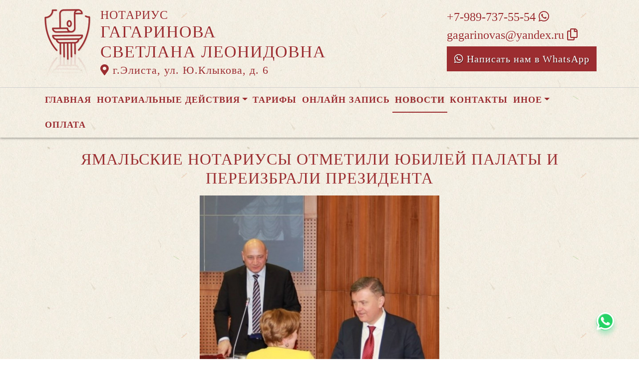

--- FILE ---
content_type: text/html; charset=UTF-8
request_url: https://xn----7sbbaaleb5bf1ciejvglow.xn--p1ai/news/view?id=1173
body_size: 7785
content:
<!DOCTYPE html>
<html lang="ru-RU">
<head>
    <meta charset="UTF-8">
    <meta http-equiv="X-UA-Compatible" content="IE=edge">
    <meta name="viewport" content="width=device-width, initial-scale=1">
        <title>Ямальские нотариусы отметили юбилей Палаты и переизбрали президента | нотариус Гагаринова Светлана Леонидовна</title>
    <meta name="apple-mobile-web-app-title" content="нотариус-гагаринова.рф">
<meta name="application-name" content="нотариус-гагаринова.рф">
<meta name="og:locale" property="ru_RU">
<meta name="og:type" property="website">
<meta name="og:description" property="Мы рады приветствовать Вас на официальном сайте нотариуса Гагаринова Светлана Леонидовна!">
<meta name="og:url" property="https://xn----7sbbaaleb5bf1ciejvglow.xn--p1ai/news/view?id=1173">
<meta name="og:site_name" property="нотариус-гагаринова.рф">
<meta name="fb:admins" property="100001032886653">
<link href="https://plus.google.com/109288727053155742352">
<meta name="description" content="Мы рады приветствовать Вас на официальном сайте нотариуса Гагаринова Светлана Леонидовна!">
<script type="application/ld+json">
{
    "@type": "Person",
    "@context": "http://schema.org",
    "name": "нотариус-гагаринова.рф",
    "url": "https://xn----7sbbaaleb5bf1ciejvglow.xn--p1ai",
    "sameAs": []
}
</script>
<script type="application/ld+json">
{
    "@context": "http://schema.org",
    "@type": "WebSite",
    "url": "https://xn----7sbbaaleb5bf1ciejvglow.xn--p1ai",
    "name": "Гагаринова Светлана Леонидовна"
}
</script>
<script type="application/ld+json">
{
    "@type": "Organization",
    "@context": "http://schema.org",
    "url": "https://xn----7sbbaaleb5bf1ciejvglow.xn--p1ai",
    "logo": "https://xn----7sbbaaleb5bf1ciejvglow.xn--p1ai/sites/xn----7sbbaaleb5bf1ciejvglow_xn--p1ai/logo-dr.png"
}
</script>
<link href="/sites/xn----7sbbaaleb5bf1ciejvglow_xn--p1ai/favicon-dr.png" rel="icon" sizes="192x192">
<link href="/sites/xn----7sbbaaleb5bf1ciejvglow_xn--p1ai/favicon-dr.png" rel="apple-touch-icon">
<link href="/sites/xn----7sbbaaleb5bf1ciejvglow_xn--p1ai/favicon-dr.png" rel="apple-touch-icon" sizes="76x76">
<link href="/sites/xn----7sbbaaleb5bf1ciejvglow_xn--p1ai/favicon-dr.png" rel="apple-touch-icon" sizes="120x120">
<link href="/sites/xn----7sbbaaleb5bf1ciejvglow_xn--p1ai/favicon-dr.png" rel="apple-touch-icon" sizes="128x128">
<link href="/sites/xn----7sbbaaleb5bf1ciejvglow_xn--p1ai/favicon-dr.png" rel="apple-touch-icon" sizes="152x152">
<link href="/sites/xn----7sbbaaleb5bf1ciejvglow_xn--p1ai/favicon-dr.png" rel="apple-touch-icon-precomposed" sizes="128x128">
<link href="/sites/xn----7sbbaaleb5bf1ciejvglow_xn--p1ai/favicon-dr.png" rel="apple-touch-startup-image">
<meta name="apple-mobile-web-app-capable" content="yes">
<meta name="apple-mobile-web-app-status-bar-style" content="black">
<meta name="msapplication-TileColor" content="#ffffff">
<meta name="msapplication-TileImage" content="/sites/xn----7sbbaaleb5bf1ciejvglow_xn--p1ai/favicon-dr.png">
<meta name="theme-color" content="#ffffff">
<link type="image/x-icon" href="/sites/xn----7sbbaaleb5bf1ciejvglow_xn--p1ai/favicon-dr.png" rel="shortcut icon">
<link href="/sites/xn----7sbbaaleb5bf1ciejvglow_xn--p1ai/favicon-dr.png" rel="image_src">
<meta name="og:image" content="/sites/xn----7sbbaaleb5bf1ciejvglow_xn--p1ai/favicon-dr.png">
<meta name="yandex-verification" content="bb5612186d9f9c07">
<noscript><div><img src='https://mc.yandex.ru/watch/83994760' style='position:absolute; left:-9999px;' alt='' /></div></noscript>
<meta name="csrf-param" content="_csrf-frontend">
<meta name="csrf-token" content="-K7aUpD6ECQV9LkWDufrXjtCE-sCgtf2RA5Dm98ZnUXL2Y5m88IgXWfDzW930NM0cB0miXrjn6B1SCCsuyvpIQ==">

<link href="/assets/fea654b0/source/jquery.fancybox.css" rel="stylesheet">
<link href="/assets/fea654b0/source/helpers/jquery.fancybox-buttons.css" rel="stylesheet">
<link href="/assets/fea654b0/source/helpers/jquery.fancybox-thumbs.css" rel="stylesheet">
<link href="/assets/32fa668b/css/all.min.css" rel="stylesheet">
<link href="/assets/1f29e76d/css/bootstrap.css" rel="stylesheet">
<link href="/assets/705d063/css/toast.css" rel="stylesheet">
<link href="https://fonts.googleapis.com/css?family=Roboto:300,400,500,700&amp;display=swap" rel="stylesheet">
<link href="/assets/cb048578/css/droginaApp.css" rel="stylesheet">
<script>

   
   (function(m,e,t,r,i,k,a){
       m[i]=m[i]||function(){(m[i].a=m[i].a||[]).push(arguments)}; 
       
       m[i].l=1*new Date(); for (var j = 0; j < document.scripts.length; j++) {if (document.scripts[j].src === r) { return; }} k=e.createElement(t),a=e.getElementsByTagName(t)[0],k.async=1,k.src=r,a.parentNode.insertBefore(k,a)
   }) (window, document, "script", "https://mc.yandex.ru/metrika/tag.js", "ym"); 
   ym(83994760, "init", { clickmap:true, trackLinks:true, accurateTrackBounce:true, webvisor:true}); 

   

var bsVersion = 4;
            var flashMessage = function(title, type = 'success', obj = {}){
                var _obj = {title:title, type:type, delay:15000};
                
                _obj = Object.assign(_obj, obj)
                $.toast(_obj);
            }</script></head>
    <body class="bg-white" data-spy="scroll" data-offset="10" data-target="#globalNav">        

            
<header>
    <div class="headerBoxTop pt-3 pb-3">
        <div class="container">

            <div class="logoBox float-none float-md-left text-center text-md-left">
                <div class="logoBoxInner float-left d-none d-md-block pr-3">
                    <a href="/">
                                                    <img src="https://xn----7sbbaaleb5bf1ciejvglow.xn--p1ai/sites/xn----7sbbaaleb5bf1ciejvglow_xn--p1ai/logo-dr.png" alt="">                                            </a>

                </div>
                <div class="ib float-none float-md-left">
                    <a href="/">
                        <h5 class="mb-0 font-weight-normal text-uppercase">Нотариус</h5>
                        <h3 class="mb-0 text-uppercase font-weight-normal">Гагаринова</h3>
                        <h3 class="mb-0 text-uppercase font-weight-normal">Светлана Леонидовна</h3>
                    </a>
                    <a href="/#contacts" class="map-logo d-block d-sm-inline-block">
                        <i class="fas fa-map-marker-alt"></i> г.Элиста, ул. Ю.Клыкова, д. 6                    </a>

                    
                </div>

                <div class="clearfix"></div>
            </div>

            <div class="telephoneBox float-none float-md-right d-block text-center text-md-left">
                <ul class="nav flex-column">
                    <li class="nav-item"><a href="tel:+79897375554">+7-989-737-55-54 <i class="fab fa-whatsapp"></i></a></li>
                    <li class="nav-item clipboard-js-init" title="Данный электронный адрес (электронная почта) не используется для официальной переписки" data-toggle="tooltip" data-placement="bottom" style="cursor: pointer;" data-clipboard-action="copy" data-clipboard-text="gagarinovas@yandex.ru" data-clipboard-success="gagarinovas@yandex.ru &lt;i class=&quot;far fa-copy&quot;&gt;&lt;/i&gt;">gagarinovas@yandex.ru <i class="far fa-copy"></i></li>
                    


            <a
            href="https://wa.me/79897375554?text=Здравствуйте!%20Пишу%20Вам%20с%20сайта%20нотариус-гагаринова.рф"
            target="_blank"
            rel="noopener noreferrer"
            class="whatsapp-button d-print-none none"
            data-toggle="tooltip"
            data-placement="top"
            data-template='<div class="tooltip whatsapp" role="tooltip"><div class="arrow"></div><div class="tooltip-inner"></div></div>'
            title="Написать нам в WhatsApp"
        >
            <div class="text-button d-flex align-items-center align-self-center align-content-center justify-content-center">
                <i class="fab fa-whatsapp"></i>
            </div>
        </a>

    


    <a href="https://wa.me/79897375554?text=Здравствуйте!%20Пишу%20Вам%20с%20сайта%20нотариус-гагаринова.рф" class="btn btn-wa d-print-none" target="_blanck"><i class="fab fa-whatsapp"></i> Написать нам в WhatsApp</a>







                </ul>
            </div>

            
            
            
            

            <div class="clearfix"></div>
        </div>
    </div>

    <div class="headerMenuBox">
        <div class="container">
            <div class="heaaderMenuBoxInner">

                <nav class="navbar navbar-expand-lg ">
                    <div class="navbar-header text-center w-100 pt-1 d-block d-lg-none">
                        <button class="navbar-toggler d-inline-block" type="button" data-toggle="collapse" data-target="#navbarNav" aria-controls="navbarNav" aria-expanded="false" aria-label="Toggle navigation">
                            <span class="navbar-toggler-icon"></span>
                        </button>
                    </div>
                    <div class="collapse navbar-collapse" id="navbarNav">

                        
<ul class="navbar-nav flex-wrap"><li class="nav-item"><a href="/" class="nav-link">Главная</a></li>
<li class="nav-item dropdown"><a href="/notarial-actions/index" class="nav-link dropdown-toggle" data-toggle="dropdown">Нотариальные действия</a>
<div class='dropdown-menu'>
<a href="/notarial-actions/view?id=1" class="nav-link">Наследство</a>
<a href="/notarial-actions/view?id=2" class="nav-link">Завещания</a>
<a href="/notarial-actions/view?id=3" class="nav-link">Уведомления о залоге движимого имущества</a>
<a href="/notarial-actions/view?id=4" class="nav-link">Депозит нотариуса</a>
<a href="/notarial-actions/view?id=5" class="nav-link">Перевод документа в электронный вид и обратно</a>
<a href="/notarial-actions/view?id=6" class="nav-link">Переводы</a>
<a href="/notarial-actions/view?id=7" class="nav-link">Удостоверение фактов</a>
<a href="/notarial-actions/view?id=8" class="nav-link">Списки участников ооо</a>
<a href="/notarial-actions/view?id=9" class="nav-link">Вексели и чеки</a>
<a href="/notarial-actions/view?id=10" class="nav-link">Доверенности и согласия</a>
<a href="/notarial-actions/view?id=11" class="nav-link">Брачно-семейные отношения</a>
<a href="/notarial-actions/view?id=12" class="nav-link">Корпоративные правоотношения</a>
<a href="/notarial-actions/view?id=13" class="nav-link">Копии, подлинность подписи</a>
<a href="/notarial-actions/view?id=14" class="nav-link">Прочие договоры</a>
<a href="/notarial-actions/view?id=15" class="nav-link">Удостоверение медиативных соглашений</a>
<a href="/notarial-actions/view?id=16" class="nav-link">Иное</a>
</div>
</li>
<li class="nav-item"><a href="/tariff/index" class="nav-link">Тарифы</a></li>
<li class="nav-item"><a href="/online" class="nav-link">Онлайн запись</a></li>
<li class="nav-item active"><a href="/news" class="nav-link">Новости</a></li>
<li class="nav-item"><a href="/contact" class="nav-link">Контакты</a></li>
<li class="nav-item dropdown"><a href="/other" class="nav-link dropdown-toggle" data-toggle="dropdown">Иное</a>
<div class='dropdown-menu'>
<a href="/other/free-ur" class="nav-link">Бесплатная юридическая помощь</a>
</div>
</li>
<li class="nav-item"><a href="/site/bank-request" class="nav-link">Оплата</a></li></ul>
                    </div>
                </nav>
            </div>
        </div>
    </div>
</header>

            
<div class="container">


    
<div class="d-flex align-items-center pb-3 pt-4">
    <div class="holder flex-fill"></div>
    <h2 class="pl-3 pr-3 text-uppercase font-weight-normal m-0 text-center siteColorFont">Ямальские нотариусы отметили юбилей Палаты и переизбрали президента</h2>    <div class="holder flex-fill"></div>

</div>
            <div class="imageBox pb-4">
            <a href="https://xn----7sbbaaleb5bf1ciejvglow.xn--p1ai/uploads/news/2015/2f8d71e3879b45359c2ff06931eebca7.jpg" rel="fancybox" class="text-center w-100 d-inline-block">
                <img class="img-fluid lazyload" data-src="https://xn----7sbbaaleb5bf1ciejvglow.xn--p1ai/uploads/news/2015/2f8d71e3879b45359c2ff06931eebca7.jpg">            </a>
        </div>
    
    <div class="content">

        <p class="text__mark">13 марта 2015 года в Салехарде Нотариальная палата Ямало-Ненецкого автономного округа отметила своё двадцатилетие. Торжественное празднование проходило в Доме правительства Ямало-Ненецкого автономного округа. Накануне юбилея прошли выборы президента палаты, на которых большинством голосов был переизбран Сергей Хрущелев.</p>
        

        
            
        

        <p>Поздравить коллег собрались представители и президенты нотариальных палат не только Уральского федерального округа, но и Европейской части России, Западной и Восточной Сибири, а также представители управления юстиции, адвокатуры, правительства АО. На юбилее присутствовал президент Федеральной нотариальной палаты Константин Корсик, отметивший в приветственной речи достижения нотариусов Ямало-Ненецкого автономного округа и особую значимость работы палаты в сложных условиях Севера. Константин Корсик пожелал нотариусам ЯНАО успехов и дальнейшей плодотворной работы. Полномочный представитель президента РФ по правам человека в ЯНАО Анатолий Сак, ранее — начальник управления юстиции ЯНАО, произнес поздравительную речь, отметив высокий профессионализм нотариусов округа. Поздравительное видеообращение прислала и.о. декана юридического факультета Санкт-Петербургского государственного университета Наталия Рассказова, в котором отметила: «Нотариальная палата Ямало-Ненецкого автономного округа — самая молодая в России, а, значит, самая перспективная». Также были зачитаны поздравительные телеграммы от тех, кто не смог лично приехать на празднование.</p>&#13;
<p>По окончании приветственных речей президент палаты Сергей Хрущелёв торжественно вручил нотариусам грамоты и благодарности нотариальной палаты ЯНАО, губернатора ЯНАО и законодательного собрания округа, а президент ФНП Константин Корсик — медали и грамоты Федеральной нотариальной палаты. Среди 42 нотариусов округа было немало награжденных. Губернатор округа передал нотариальной палате ЯНАО чудесный подарок — 20 золотых монет с изображением царей и цариц Руси и Российской империи.</p>&#13;
<p>Вечером хозяевам торжества и гостям была представлена культурно-развлекательная программа. Для них выступали ямальские ансамбли «Сэрасев’» и «Сёётей Ямал» в замечательных национальных костюмах, исполняющие ненецкие песни и танцы. Позже практически все собравшиеся были задействованы в костюмированных зажигательных номерах.</p>&#13;
<p>Ямало-Ненецкий автономный округ — территория арктической зоны с коротким летом, суровыми зимами с сильными бурями, частыми метелями и температурой, которая порой опускается до минус 70 градусов. При этом Ямало-Ненецкий округ занимает территорию, в полтора раза превышающую, например, территорию Франции. Тысячи километров между населенными пунктами, куда невероятно сложно добраться. Специалистам, работающим в таких условиях, нужно обладать огромной внутренней силой и выдержкой. И прекрасная организация работы НП ЯНАО, стремление нотариусов делать свою работу, несмотря на суровые условия, подчеркивает значимость развития нотариата в России.</p>&#13;
<p>Почти все собравшиеся проделали сложный путь, добираясь в столицу Ямала: кто по зимнику, а кто на самолётах с пересадками. Но время, проведённое в Салехарде, пролетело с ощущением, что находишься именно дома у друзей, что хозяева рады видеть не только друг друга, но гостей, желанных и дорогих, которых угощают лучшим и показывают самое дорогое, даря частичку своего сердца.</p><p>Источник: https://22.notariat.ru/ru-ru/news/iamalskie-notariusy-otmetili-iubilei-palaty-i-pereizbrali-prezidenta</p>


    </div>

</div>

            

<footer class="siteColorFont pt-3 pl-md-3 pl-0 d-print-none">
    <div class="container-fluid pl-md-5 pl-3">
        <div class="row">
            <div class="col-12 col-md-4 aboutBox">
                <h5 class="font-weight-bold">Нотариус Гагаринова Светлана Леонидовна</h5>

                <div class="line pb-3">
                    <span class="left-line"></span>
                    <span class="right-line"></span>
                </div>

                <div>
                    <p>т</p>                </div>

                <div class="">
                    <a href="/policy" class="text-black">Политика нотариуса в отношении обработки персональных данных</a>

                </div>

                <div class="">
                    <a href="/callback/personal-data" class="text-black">Обработка и хранение персональных данных на сайте "нотариус-гагаринова.рф"</a>
                </div>
            </div>

            <div class="col-12 col-md-4">
                <h5 class='font-weight-normal'>Нотариальная палата Республики Калмыкия</h5><div class='line pb-3'>
                    <span class='left-line''></span>
                    <span class='right-line'></span>
                </div><div class='social-icon-footer'><a href="https://08.notariat.ru"><img class="mr-3" src="/images/footer/logo-08.png" alt="" style="width:100px"></a></div>            </div>

            <div class="col-12 col-md-4 linkBox siteColorFont">
                <h5 class="font-weight-bold">Полезные ссылки</h5>

                <div class="line pb-3">
                    <span class="left-line"></span>
                    <span class="right-line"></span>
                </div>

                <a href="https://notariat.ru" target="_blank">
                    <img src="/images/footer/logo-fnp.png" alt="">Федеральная нотариальная палата
                </a>

                <a href="https://minjust.gov.ru/" target="_blank">
                    <img src="/images/footer/ministry_of_justice.png" alt="">Управление Министерства юстиции
                </a>

                <a href="/other/reestry" target="_blank">
                    <img src="/images/footer/public_reestr.png" alt="">Публичные реестры и сервисы
                </a>
            </div>
        </div>
    </div>

    <div class="container-fluid">
        <div class="w-100 text-right font-weight-bold">
            <a href="https://сайт-нотариуса.рф/" target="_blank">Работает на платформе "Сайт-нотариуса.рф"</a>
        </div>
    </div>
</footer>


        <script src="/js/i18n.js?v=3403315248"></script>
<script src="/assets/e5dff028/jquery.js"></script>
<script src="/assets/7b915ac6/lazysizes.min.js"></script>
<script src="/assets/fea654b0/source/jquery.fancybox.pack.js"></script>
<script src="/assets/a70ebf60/jquery.mousewheel.min.js"></script>
<script src="/assets/fea654b0/source/helpers/jquery.fancybox-buttons.js"></script>
<script src="/assets/fea654b0/source/helpers/jquery.fancybox-media.js"></script>
<script src="/assets/fea654b0/source/helpers/jquery.fancybox-thumbs.js"></script>
<script src="/assets/25815840/yii.js"></script>
<script src="/assets/1f29e76d/js/bootstrap.bundle.js"></script>
<script src="/assets/705d063/js/toast.js"></script>
<script src="https://cdn.jsdelivr.net/npm/bs-custom-file-input/dist/bs-custom-file-input.min.js"></script>
<script src="/assets/4d55adf9/clipboard.min.js"></script>
<script src="/assets/cb048578/js/mainApp.js"></script>
<script>;(function () {
  if (!('yii' in window)) {
    window.yii = {};
  }
  if (!('t' in window.yii)) {
    if (!document.documentElement.lang) {
      throw new Error(
        'You must specify the "lang" attribute for the <html> element'
      );
    }
    yii.t = function (category, message, params, language) {
      language = language || document.documentElement.lang;
      var translatedMessage;
      if (
        language === "en-us" ||
        !YII_I18N_JS ||
        !YII_I18N_JS[language] ||
        !YII_I18N_JS[language][category] ||
        !YII_I18N_JS[language][category][message]
      ) {
        translatedMessage = message;
      } else {
        translatedMessage = YII_I18N_JS[language][category][message];
      }
      if (params) {
        Object.keys(params).map(function (key) {
          var escapedParam =
            // https://stackoverflow.com/a/6969486/4223982
            key.replace(/[\-\[\]\/\{\}\(\)\*\+\?\.\\^$\|]/g, '\$&');
          var regExp = new RegExp('\\{' + escapedParam + '\\}', 'g');
          translatedMessage = translatedMessage.replace(regExp, params[key]);
        });
      }
      return translatedMessage;
    };
  }
})();</script>
<script>jQuery(function ($) {
jQuery('a[rel=fancybox]').fancybox({"maxWidth":"90%","maxHeight":"90%","playSpeed":7000,"padding":0,"fitToView":false,"width":"70%","height":"70%","autoSize":false,"closeClick":false,"openEffect":"elastic","closeEffect":"elastic","prevEffect":"elastic","nextEffect":"elastic","closeBtn":false,"openOpacity":true,"helpers":{"title":{"type":"float"},"buttons":[],"thumbs":{"width":68,"height":50},"overlay":{"css":{"background":"rgba(0, 0, 0, 0.8)"}}}});
bsCustomFileInput.init()

    var whatsFix = $(".whatsapp-button:not('.telegram-button')").length;
    var telFix = $(".whatsapp-button.telegram-button").length;
    
    if(!whatsFix){
        $(".whatsapp-button.telegram-button").addClass('one');
    }
    
    $(".whatsapp-button").removeClass('none');


		var clipboard = new Clipboard('.clipboard-js-init');
		clipboard.on('success', function(e) {
            if(typeof e.trigger.dataset.clipboardSuccess !== 'undefined') {
              var reset = e.trigger.innerHTML;
              setTimeout(function(){e.trigger.innerHTML = reset;}, 5000);
              e.trigger.innerHTML = e.trigger.dataset.clipboardSuccess;
            }
            
            flashMessage('E-mail скопирован в буфер обмен', 'success', {delay:5000});
		});
		clipboard.on('error', function(e) {
			e.trigger.innerHtml = e.trigger.dataset.clipboardText;
		});
		
});</script>
    </body></html>
